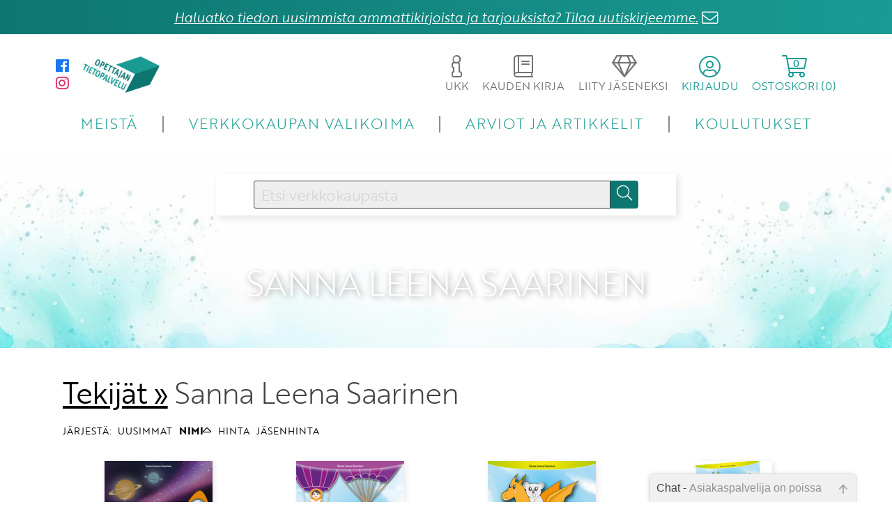

--- FILE ---
content_type: text/html; charset=UTF-8
request_url: https://www.opettajantietopalvelu.fi/tekij%C3%A4t/Sanna-Leena-Saarinen.html?lajittelu=nimi&suunta=nouseva
body_size: 36153
content:
<!DOCTYPE html>
<html lang="fi">
<head>
	<meta http-equiv="Content-Type" content="text/html; charset=utf-8">
    <meta name="viewport" content="width=device-width, initial-scale=1">



<title>Sanna Leena Saarinen &#124; Opettajan Tietopalvelu</title>

    <link rel="stylesheet" type="text/css" href="/tyylit/TIETOPALVELUT/fontawesome.css" defer>
    <link rel="stylesheet" type="text/css" href="/tyylit/TIETOPALVELUT/iziModal.css" defer>
    <link rel="stylesheet" type="text/css" href="/tyylit/TIETOPALVELUT/OTP_styles.css?v=1.23">
    <link rel="stylesheet" type="text/css" href="/tyylit/TIETOPALVELUT/slick-theme.css?v=1.2">
    <link rel="stylesheet" type="text/css" href="/tyylit/TIETOPALVELUT/slick.css?v=1.2">
    <link rel="stylesheet" type="text/css" href="/tyylit/TIETOPALVELUT/iziToast.css" defer>


<meta name="description" content="Sanna Leena Saarinen">
    <script type="text/javascript" src="/js/TIETOPALVELUT/cookies.js"></script>
    <script type="text/javascript" src="/js/TIETOPALVELUT/jquery-3.2.1.min.js"></script>
    <script type="text/javascript" src="/js/TIETOPALVELUT/jquery-ui.min.js"></script>
    <script type="text/javascript" src="/js/TIETOPALVELUT/jquery.ui.touch-punch.min.js"></script>
    <script type="text/javascript" src="/js/TIETOPALVELUT/javascriptit2018.js"></script>
    <script type="text/javascript" src="/js/TIETOPALVELUT/formvalidator2018.js?v=1.25"></script>
    <script type="text/javascript" src="/js/TIETOPALVELUT/navigation.js?v=1.26" defer></script>
    <script type="text/javascript" src="/js/TIETOPALVELUT/toimipaikkahaku2018.js" defer></script>
    <script type="text/javascript" src="/js/TIETOPALVELUT/cart.js?v=1.21" defer></script>
    <script type="text/javascript" src="/js/TIETOPALVELUT/ostoskori2018.js?v=1.32" defer></script>
    <script type="text/javascript" src="/js/TIETOPALVELUT/slick.min.js" defer></script>
    <script type="text/javascript" src="/js/TIETOPALVELUT/iziModal.min.js" defer></script>
    <script type="text/javascript" src="/js/TIETOPALVELUT/iziToast.min.js" defer></script>

<link href="/tyylit/chat.css" type="text/css" rel="stylesheet">    <!-- favicon -->
    <link rel="apple-touch-icon" sizes="180x180" href="/kuvat/sivupohja-OTP/apple-touch-icon.png">
    <link rel="icon" type="image/png" sizes="32x32" href="/kuvat/sivupohja-OTP/favicon-32x32.png">
    <link rel="icon" type="image/png" sizes="16x16" href="/kuvat/sivupohja-OTP/favicon-16x16.png">
    <link rel="manifest" href="/kuvat/sivupohja-OTP/site.webmanifest">
    <link rel="mask-icon" href="/kuvat/sivupohja-OTP/safari-pinned-tab.svg" color="#5bbad5">
    <link rel="shortcut icon" href="/kuvat/sivupohja-OTP/favicon.ico">
    <meta name="msapplication-TileColor" content="#b91d47">
    <meta name="msapplication-config" content="/kuvat/sivupohja-OTP/browserconfig.xml">
    <meta name="theme-color" content="#ffffff">

    <!-- Facebook Pixel Code -->

    <!-- End Facebook Pixel Code -->



    <!--Fontit-->
    <link rel="stylesheet" href="https://use.typekit.net/kzw5drn.css">


    <!-- Google Analytics -->
    <script async src="https://www.googletagmanager.com/gtag/js?id=G-9YEMLX0S4R"></script>
    <script>
      window.dataLayer = window.dataLayer || [];
      function gtag(){dataLayer.push(arguments);}
      gtag('js', new Date());

      gtag('config', 'G-9YEMLX0S4R');
    </script>


</head>

<body>
    <div id="fb-root"></div>
<script>(function(d, s, id) {
var js, fjs = d.getElementsByTagName(s)[0];
if (d.getElementById(id)) return;
js = d.createElement(s); js.id = id;
js.src = "https://connect.facebook.net/fi_FI/sdk.js#xfbml=1&version=v3.0";
fjs.parentNode.insertBefore(js, fjs);
}(document, 'script', 'facebook-jssdk'));</script>    
    

<div class="notification-bar"><a class="modal-ajax fade-in-anim" href="/tilaa_uutiskirje.html" data-url="/kysely/uutiskirje.html" data-maxWidth="700">Haluatko tiedon uusimmista ammattikirjoista ja tarjouksista? Tilaa uutiskirjeemme.</a> <i style="color:#fff" class="fal fa-lg fa-envelope bounce"></i></div>




    <div id="curtain"></div>
    <span id="mobile-check"></span>
    <span id="tablet-check"></span>
    <div id="body-wrapper">
        <div id="header">
            
<div class="header-wrapper">
	<div class="header-wrapper-inner">
			<div class="header-top">
				<div class="header-top-section">
					<div class="header-top-social hide-mobile">
						<a href="https://www.facebook.com/opettajantietopalvelu" target="_blank">
	<i class="fab fa-facebook fa-lg"></i>
</a>
<a href="https://www.instagram.com/opettajantietopalvelu/" target="_blank">
	<i class="fab fa-instagram fa-lg"></i>
</a>					</div>
					<a href="/">
						<span class="logo">
						
						</span>
					</a>
				</div>
				
				<div class="header-top-section">
										<a class="modal-ajax no-underline hide-mobile " href="/ukk.html" data-url="/ukk.html" data-maxwidth="700">
						<span class="dropdown-button mouse-pointer" id="help-button">
							<span class="fa-stack">
							    <i class="fal fa-info fa-2x"></i>
							</span>
							<span>UKK</span>
						</span>
					</a>

					<a class="no-underline hide-mobile " href="/kaudenkirja.html">
						<span class="dropdown-button mouse-pointer" id="help-button">
							<span class="fa-stack">
							    <i class="fal fa-book fa-2x"></i>
							</span>
							<span>KAUDEN KIRJA</span>
						</span>
					</a>

					
											<a class="no-underline hide-tablet-mobile" href="/liityjaseneksi.html">
											<span class="dropdown-button mouse-pointer" id="help-button">
							<span class="fa-stack">
							    <i class="fal fa-gem fa-2x"></i>
							</span>
							<span>LIITY JÄSENEKSI</span>
						</span>
					</a>

					
					<span class="dropdown-button mouse-pointer" id="account-button">
						<span class="fa-stack">
						    <i class="fal fa-user-circle fa-2x"></i>
						</span>
						<span>KIRJAUDU</span>
					</span>

					
			        <span class="dropdown-button mouse-pointer" id="cart-button">
						<i class="fal fa-shopping-cart fa-2x relative"><span id="cart-products-quantity" class="cart-products-quantity">0</span></i>
						<span>OSTOSKORI (<span class="cart-products-quantity">0</span>)</span>
					</span>

					
				</div>
							</div>
			
						<div class="header-bottom">
				<nav>
					<span id="menu-dropdown-button" class="dropdown-button mouse-pointer">
						<i class="fal fa-bars fa-2x mouse-pointer" id="dropdown-button"></i>
					</span>

					<ul id="nav-menu" style="opacity: 0">
						<li class="dropdown-item"><a href="/meista.html">MEISTÄ</a></li>
						<li class="dropdown-item"><a href="/tuotteet.html">VERKKOKAUPAN VALIKOIMA</a></li>
						<li class="dropdown-item"><a href="/artikkelit.html">ARVIOT JA ARTIKKELIT</a></li>
						<li class="dropdown-item"><a href="/koulutukset.html">KOULUTUKSET</a></li>
						<li class="dropdown-item show-tablet-mobile"><a href="/yhteystiedot.html">YHTEYSTIEDOT</a></li>
						<li class="dropdown-item show-tablet-mobile"><a class="modal-ajax" href="/ukk.html" data-url="/ukk.html" data-maxwidth="700">UKK</a></li>
													<li class="dropdown-item show-tablet-mobile"><a href="/liityjaseneksi.html">LIITY JÄSENEKSI</a></li>
												
						<li class="dropdown-item show-tablet-mobile"><a href="/kaudenkirja.html">KAUDEN KIRJA</a></li>
						<li class="dropdown-item show-tablet-mobile split-top"><a href="https://www.facebook.com/opettajantietopalvelu/" target="_blank" style="font-weight:300"><i class="fab fa-facebook fa"></i> facebook</a></li>
<li class="dropdown-item show-tablet-mobile"><a href="https://www.instagram.com/opettajantietopalvelu/" target="_blank" style="font-weight:300"><i class="fab fa-instagram fa"></i> instagram</a></li>					</ul>
				</nav>
			</div>

		<div class="dropdown-container" id="cart-dropdown" style="opacity: 0;">
			<div id="cart-container">
				
<table id="ostoskoritaulu" class="full-width table-center-column-2 table-center-column-3">

    <tbody id="product-rows-tbody" data-lomakekoodi="">

    </tbody>
</table>

<div class="hidden" id="ostoskori-kappalemaara"></div>
<div class="hidden" id="ostoskori-tuotteet-json" style="display: none">null</div>

<!-- ostoskoritaulu -->
			</div>
			<button class="theme-dark button-fa-icon float-right margin-right" onclick="javascript:window.location='/ostoskori.html';">
				<a class="fill-parent" href="/ostoskori.html"></a><span class="button-text">Siirry ostoskoriin</span><i class="fal fa-shopping-cart fa-lg"></i>
			</button>
		</div>


		<div class="dropdown-container" id="account-dropdown" style="opacity: 0;">
			<div id="account-dropdown-inner">
					<div id="dropdown-login">
		<div id="account-login-container" class="account-dropdown-slide">
			<h3>Kirjaudu sisään</h3>

			<form id="sisaankirjautumislomake" action="/kirjaudu_sisaan.html" method="post">
			    <input type="hidden" name="toiminto" value="">
			    <input type="hidden" name="kkperuutus" value="">
			    <input type="hidden" name="tilausnumero" value="">
			    <input type="hidden" name="kappalemaara" value="">
			    <input type="hidden" name="hintaryhmakoodi" value="">
			    <input type="hidden" name="lisavalinta" value="">
			    <input type="hidden" name="lomakekoodi" value="06a9dc39e831f7fea2b25481d25de984">
			    
			    <label for="kirjaudu_kayttajatunnus">Käyttäjätunnus</label>
			    <input type="text" name="kirjaudu_kayttajatunnus">
			  
			    <label for="kirjaudu_salasana">Salasana</label>
			    <input type="password" name="kirjaudu_salasana">

			    <a href="/salasana">Unohtuiko salasana?</a><br>

			    <button class="theme-dark button-fa-icon small-margin-top" type="submit">
					<span class="button-text">Kirjaudu sisään</span><i class="fal fa-sign-in fa-lg"></i>
				</button>

			</form>
		</div>

					<div class="account-dropdown-slide-footer">
				Etkö ole vielä Opettajan Tietopalvelun jäsen? <br>
					                <a href="/liityjaseneksi.html">Liity tästä!</a><li class="dropdown-item show-tablet-mobile">
	            			</div>
			</div>

			</div>
		</div>

		

	</div>
</div>

            
            <div id="promobar">

                <div class="promo-inner header-image">

<form id="searchForm" action="">
	<div class="search-wrapper">
		<div class="search-bar-wrapper search-wrapper-child">
            <input id="searchInput" name="hakusana" type="text" class="ui-autocomplete-input" placeholder="Etsi verkkokaupasta" value="">
            <input type="submit" name="" class="secondary-bg button-fa-icon" id="searchButton">
            <label class="search-bar button-fa-icon" for="searchButton">
                <i class="fal fa-search"></i>
            </label>
        </div>
        
	</div>
</form><h1 class="title-over-header">Sanna Leena Saarinen</h1>
    
    <div class="curtain" ></div>
</div>
















            </div>
        </div>

        <div id="wrapper">
            
 <div class="row">
    <div class="column col-4">
        <h1 class="margin-none"><a href="/tekijät.html">Tekijät &#187;</a> Sanna Leena Saarinen</h1>
    </div>
</div>

    <div class="row">
        <div class="column col-4">
            <h4 class="sort">JÄRJESTÄ:

                <a class='' href='/tekij%C3%A4t/Sanna-Leena-Saarinen.html?lajittelu=uusimmat&suunta=laskeva'>UUSIMMAT</a><a class='active' href='/tekij%C3%A4t/Sanna-Leena-Saarinen.html?lajittelu=nimi&suunta=laskeva'>NIMI<i class="fal fa-caret-up fa-lg"></i></a><a class='' href='/tekij%C3%A4t/Sanna-Leena-Saarinen.html?lajittelu=hinta&suunta=nouseva'>HINTA</a><a class='' href='/tekij%C3%A4t/Sanna-Leena-Saarinen.html?lajittelu=jasenhinta&suunta=nouseva'>JÄSENHINTA</a>
            </h4>
        </div>
    </div>



<div class="row row-flex padding-top">


        <div class="column column-flex col-1 product">

                <div class="product-image"> 
                    <a href="/Sanna-Leena-Saarinen/Aarresankarit-ja-avaruusseikkailu.html">
                        
                        <img data-img-src="/isot_tuotekuvat/6190.jpg" src="[data-uri]" alt="Aarresankarit ja avaruusseikkailu" onerror="imgError(this);">
                    </a>
                </div>

                <div class="product-name hide-mobile">
                    
                    <a class="fill-parent" href="/Sanna-Leena-Saarinen/Aarresankarit-ja-avaruusseikkailu.html"></a>
                    <h4><a href="/Sanna-Leena-Saarinen/Aarresankarit-ja-avaruusseikkailu.html">Sanna Leena Saarinen</a></h4>
                    <h2><a href="/Sanna-Leena-Saarinen/Aarresankarit-ja-avaruusseikkailu.html">Aarresankarit ja avaruusseikkailu</a></h2>
                    <h3><a href="/Sanna-Leena-Saarinen/Aarresankarit-ja-avaruusseikkailu.html">Harjoitellaan yhdessä toimimista</a></h3>                </div>

                <div class="product-mobile-wrapper">
                    <div class="product-name show-mobile">
                        
                        <a class="fill-parent" href="/Sanna-Leena-Saarinen/Aarresankarit-ja-avaruusseikkailu.html"></a>
                    <h4><a href="/Sanna-Leena-Saarinen/Aarresankarit-ja-avaruusseikkailu.html">Sanna Leena Saarinen</a></h4>
                    <h2><a href="/Sanna-Leena-Saarinen/Aarresankarit-ja-avaruusseikkailu.html">Aarresankarit ja avaruusseikkailu</a></h2>
                    <h3><a href="/Sanna-Leena-Saarinen/Aarresankarit-ja-avaruusseikkailu.html">Harjoitellaan yhdessä toimimista</a></h3>                    </div>

                    <div class="product-interaction-buttons"> 
                        <form id="tuotelista0" data-product-name="Aarresankarit ja avaruusseikkailu">
                            <div class="product-cart-button-wrapper">
                                

    
<div class="product-add-cart " 
    onclick="ShoppingCart.addToCart(2, this)">

        <div class="cart-text-wrapper">
        <span class="text">HINTA</span>
        <span class="price">46,50&nbsp;&euro;</span>
    </div>
    
    <i class="fal fa-shopping-cart fa-lg"></i>    
    <input type="hidden" name="kappalemaara" value="1">
    <input type="hidden" name="hintaryhmakoodi" value="2">
    <input type="hidden" name="tilausnumero" value="1000-6190-7">
</div>
<div class="product-add-cart discount disabled" 
     title='<span class="text-center">Hyödynnä jäsenhinta <a href="#" onclick="javascript:showLoginForm()">kirjautumalla jäsentunnuksillasi sisään!</a> <br>
<b>Etkö ole vielä jäsen? Liity tuhansien ammattilaisten kirjakerhoon <a href="/liityjaseneksi.html">tästä</a>.</b><br>
<img src="/kuvat/sivupohja-OTP/stars.jpg"><br>
<span class="text-small">Jäsentemme arvio meistä 4,26/5 <br>(Lähde: Jäsentyytyväisyyskysely, 2021)</span></span>'>

        <div class="cart-text-wrapper">
        <span class="text">JÄSENELLE</span>
        <span class="price">23,30&nbsp;&euro;</span>
    </div>
    
    <i class="fal fa-shopping-cart fa-lg"></i>    
    <input type="hidden" name="kappalemaara" value="1">
    <input type="hidden" name="hintaryhmakoodi" value="2">
    <input type="hidden" name="tilausnumero" value="1000-6190-7">
</div>
    
    <span class="normal-price"></span>
    <span class="normal-price"></span>






                            </div>
                        </form>

                                                <div title="<span class='text-small'>Tästä painamalla saat lisättyä tuotteen ”Tykätyt”-listaasi, jonka näet sisäänkirjautuneena.</span>" class="product-like" data-product="6190" data-liked="1">
                            <i class="fal fa-2x fa-heart"></i>
                            <span class="like-count">31</span>
                        </div>
                        
                    </div>

                    

                </div>
                

        </div>

    
        <div class="column column-flex col-1 product">

                <div class="product-image"> 
                    <a href="/Sanna-Leena-Saarinen/Aistiseikkailu-2-kortit.html">
                        
                        <img data-img-src="/isot_tuotekuvat/4982.jpg" src="[data-uri]" alt="Aistiseikkailu 2 -kortit" onerror="imgError(this);">
                    </a>
                </div>

                <div class="product-name hide-mobile">
                    
                    <a class="fill-parent" href="/Sanna-Leena-Saarinen/Aistiseikkailu-2-kortit.html"></a>
                    <h4><a href="/Sanna-Leena-Saarinen/Aistiseikkailu-2-kortit.html">Sanna Leena Saarinen</a></h4>
                    <h2><a href="/Sanna-Leena-Saarinen/Aistiseikkailu-2-kortit.html">Aistiseikkailu 2 &#8209;kortit</a></h2>
                    <h3><a href="/Sanna-Leena-Saarinen/Aistiseikkailu-2-kortit.html">Matka maailman ympäri alkaa</a></h3>                </div>

                <div class="product-mobile-wrapper">
                    <div class="product-name show-mobile">
                        
                        <a class="fill-parent" href="/Sanna-Leena-Saarinen/Aistiseikkailu-2-kortit.html"></a>
                    <h4><a href="/Sanna-Leena-Saarinen/Aistiseikkailu-2-kortit.html">Sanna Leena Saarinen</a></h4>
                    <h2><a href="/Sanna-Leena-Saarinen/Aistiseikkailu-2-kortit.html">Aistiseikkailu 2 &#8209;kortit</a></h2>
                    <h3><a href="/Sanna-Leena-Saarinen/Aistiseikkailu-2-kortit.html">Matka maailman ympäri alkaa</a></h3>                    </div>

                    <div class="product-interaction-buttons"> 
                        <form id="tuotelista1" data-product-name="Aistiseikkailu 2 &#8209;kortit">
                            <div class="product-cart-button-wrapper">
                                

    
<div class="product-add-cart " 
    onclick="ShoppingCart.addToCart(2, this)">

        <div class="cart-text-wrapper">
        <span class="text">HINTA</span>
        <span class="price">35,00&nbsp;&euro;</span>
    </div>
    
    <i class="fal fa-shopping-cart fa-lg"></i>    
    <input type="hidden" name="kappalemaara" value="1">
    <input type="hidden" name="hintaryhmakoodi" value="2">
    <input type="hidden" name="tilausnumero" value="1000-4982-2">
</div>
<div class="product-add-cart discount disabled" 
     title='<span class="text-center">Hyödynnä jäsenhinta <a href="#" onclick="javascript:showLoginForm()">kirjautumalla jäsentunnuksillasi sisään!</a> <br>
<b>Etkö ole vielä jäsen? Liity tuhansien ammattilaisten kirjakerhoon <a href="/liityjaseneksi.html">tästä</a>.</b><br>
<img src="/kuvat/sivupohja-OTP/stars.jpg"><br>
<span class="text-small">Jäsentemme arvio meistä 4,26/5 <br>(Lähde: Jäsentyytyväisyyskysely, 2021)</span></span>'>

        <div class="cart-text-wrapper">
        <span class="text">JÄSENELLE</span>
        <span class="price">17,50&nbsp;&euro;</span>
    </div>
    
    <i class="fal fa-shopping-cart fa-lg"></i>    
    <input type="hidden" name="kappalemaara" value="1">
    <input type="hidden" name="hintaryhmakoodi" value="2">
    <input type="hidden" name="tilausnumero" value="1000-4982-2">
</div>
    
    <span class="normal-price"></span>
    <span class="normal-price"></span>






                            </div>
                        </form>

                                                <div title="<span class='text-small'>Tästä painamalla saat lisättyä tuotteen ”Tykätyt”-listaasi, jonka näet sisäänkirjautuneena.</span>" class="product-like" data-product="4982" data-liked="1">
                            <i class="fal fa-2x fa-heart"></i>
                            <span class="like-count">14</span>
                        </div>
                        
                    </div>

                    

                </div>
                

        </div>

    
        <div class="column column-flex col-1 product">

                <div class="product-image"> 
                    <a href="/Sanna-Leena-Saarinen/Aistiseikkailu-3.html">
                        
                        <img data-img-src="/isot_tuotekuvat/4981.jpg" src="[data-uri]" alt="Aistiseikkailu 3 -kirja" onerror="imgError(this);">
                    </a>
                </div>

                <div class="product-name hide-mobile">
                    
                    <a class="fill-parent" href="/Sanna-Leena-Saarinen/Aistiseikkailu-3.html"></a>
                    <h4><a href="/Sanna-Leena-Saarinen/Aistiseikkailu-3.html">Sanna Leena Saarinen</a></h4>
                    <h2><a href="/Sanna-Leena-Saarinen/Aistiseikkailu-3.html">Aistiseikkailu 3 &#8209;kirja</a></h2>
                    <h3><a href="/Sanna-Leena-Saarinen/Aistiseikkailu-3.html">Matka maailman ympäri jatkuu</a></h3>                </div>

                <div class="product-mobile-wrapper">
                    <div class="product-name show-mobile">
                        
                        <a class="fill-parent" href="/Sanna-Leena-Saarinen/Aistiseikkailu-3.html"></a>
                    <h4><a href="/Sanna-Leena-Saarinen/Aistiseikkailu-3.html">Sanna Leena Saarinen</a></h4>
                    <h2><a href="/Sanna-Leena-Saarinen/Aistiseikkailu-3.html">Aistiseikkailu 3 &#8209;kirja</a></h2>
                    <h3><a href="/Sanna-Leena-Saarinen/Aistiseikkailu-3.html">Matka maailman ympäri jatkuu</a></h3>                    </div>

                    <div class="product-interaction-buttons"> 
                        <form id="tuotelista2" data-product-name="Aistiseikkailu 3 &#8209;kirja">
                            <div class="product-cart-button-wrapper">
                                

    
<div class="product-add-cart " 
    onclick="ShoppingCart.addToCart(2, this)">

        <div class="cart-text-wrapper">
        <span class="text">HINTA</span>
        <span class="price">40,00&nbsp;&euro;</span>
    </div>
    
    <i class="fal fa-shopping-cart fa-lg"></i>    
    <input type="hidden" name="kappalemaara" value="1">
    <input type="hidden" name="hintaryhmakoodi" value="2">
    <input type="hidden" name="tilausnumero" value="1000-4981-9">
</div>
<div class="product-add-cart discount disabled" 
     title='<span class="text-center">Hyödynnä jäsenhinta <a href="#" onclick="javascript:showLoginForm()">kirjautumalla jäsentunnuksillasi sisään!</a> <br>
<b>Etkö ole vielä jäsen? Liity tuhansien ammattilaisten kirjakerhoon <a href="/liityjaseneksi.html">tästä</a>.</b><br>
<img src="/kuvat/sivupohja-OTP/stars.jpg"><br>
<span class="text-small">Jäsentemme arvio meistä 4,26/5 <br>(Lähde: Jäsentyytyväisyyskysely, 2021)</span></span>'>

        <div class="cart-text-wrapper">
        <span class="text">JÄSENELLE</span>
        <span class="price">20,00&nbsp;&euro;</span>
    </div>
    
    <i class="fal fa-shopping-cart fa-lg"></i>    
    <input type="hidden" name="kappalemaara" value="1">
    <input type="hidden" name="hintaryhmakoodi" value="2">
    <input type="hidden" name="tilausnumero" value="1000-4981-9">
</div>
    
    <span class="normal-price"></span>
    <span class="normal-price"></span>






                            </div>
                        </form>

                                                <div title="<span class='text-small'>Tästä painamalla saat lisättyä tuotteen ”Tykätyt”-listaasi, jonka näet sisäänkirjautuneena.</span>" class="product-like" data-product="4981" data-liked="1">
                            <i class="fal fa-2x fa-heart"></i>
                            <span class="like-count">16</span>
                        </div>
                        
                    </div>

                    

                </div>
                

        </div>

    
        <div class="column column-flex col-1 product">

                <div class="product-image"> 
                    <a href="/Sanna-Leena-Saarinen/Aistiseikkailu-3-kirja-ja-kortit.html">
                        
                        <img data-img-src="/isot_tuotekuvat/5006.jpg" src="[data-uri]" alt="Aistiseikkailu 3 -kirja ja -kortit" onerror="imgError(this);">
                    </a>
                </div>

                <div class="product-name hide-mobile">
                    
                    <a class="fill-parent" href="/Sanna-Leena-Saarinen/Aistiseikkailu-3-kirja-ja-kortit.html"></a>
                    <h4><a href="/Sanna-Leena-Saarinen/Aistiseikkailu-3-kirja-ja-kortit.html">Sanna Leena Saarinen</a></h4>
                    <h2><a href="/Sanna-Leena-Saarinen/Aistiseikkailu-3-kirja-ja-kortit.html">Aistiseikkailu 3 &#8209;kirja ja &#8209;kortit</a></h2>
                    <h3><a href="/Sanna-Leena-Saarinen/Aistiseikkailu-3-kirja-ja-kortit.html">Matka maailman ympäri jatkuu</a></h3>                </div>

                <div class="product-mobile-wrapper">
                    <div class="product-name show-mobile">
                        
                        <a class="fill-parent" href="/Sanna-Leena-Saarinen/Aistiseikkailu-3-kirja-ja-kortit.html"></a>
                    <h4><a href="/Sanna-Leena-Saarinen/Aistiseikkailu-3-kirja-ja-kortit.html">Sanna Leena Saarinen</a></h4>
                    <h2><a href="/Sanna-Leena-Saarinen/Aistiseikkailu-3-kirja-ja-kortit.html">Aistiseikkailu 3 &#8209;kirja ja &#8209;kortit</a></h2>
                    <h3><a href="/Sanna-Leena-Saarinen/Aistiseikkailu-3-kirja-ja-kortit.html">Matka maailman ympäri jatkuu</a></h3>                    </div>

                    <div class="product-interaction-buttons"> 
                        <form id="tuotelista3" data-product-name="Aistiseikkailu 3 &#8209;kirja ja &#8209;kortit">
                            <div class="product-cart-button-wrapper">
                                

    
<div class="product-add-cart " 
    onclick="ShoppingCart.addToCart(2, this)">

        <div class="cart-text-wrapper">
        <span class="text">HINTA</span>
        <span class="price">75,00&nbsp;&euro;</span>
    </div>
    
    <i class="fal fa-shopping-cart fa-lg"></i>    
    <input type="hidden" name="kappalemaara" value="1">
    <input type="hidden" name="hintaryhmakoodi" value="2">
    <input type="hidden" name="tilausnumero" value="1000-5006-0">
</div>
<div class="product-add-cart discount disabled" 
     title='<span class="text-center">Hyödynnä jäsenhinta <a href="#" onclick="javascript:showLoginForm()">kirjautumalla jäsentunnuksillasi sisään!</a> <br>
<b>Etkö ole vielä jäsen? Liity tuhansien ammattilaisten kirjakerhoon <a href="/liityjaseneksi.html">tästä</a>.</b><br>
<img src="/kuvat/sivupohja-OTP/stars.jpg"><br>
<span class="text-small">Jäsentemme arvio meistä 4,26/5 <br>(Lähde: Jäsentyytyväisyyskysely, 2021)</span></span>'>

        <div class="cart-text-wrapper">
        <span class="text">JÄSENELLE</span>
        <span class="price">23,90&nbsp;&euro;</span>
    </div>
    
    <i class="fal fa-shopping-cart fa-lg"></i>    
    <input type="hidden" name="kappalemaara" value="1">
    <input type="hidden" name="hintaryhmakoodi" value="2">
    <input type="hidden" name="tilausnumero" value="1000-5006-0">
</div>
    
    <span class="normal-price"></span>
    <span class="normal-price"></span>






                            </div>
                        </form>

                                                <div title="<span class='text-small'>Tästä painamalla saat lisättyä tuotteen ”Tykätyt”-listaasi, jonka näet sisäänkirjautuneena.</span>" class="product-like" data-product="5006" data-liked="1">
                            <i class="fal fa-2x fa-heart"></i>
                            <span class="like-count">7</span>
                        </div>
                        
                    </div>

                    

                </div>
                

        </div>

    
        <div class="column column-flex col-1 product">

                <div class="product-image"> 
                    <a href="/Sanna-Leena-Saarinen/Aistiseikkailu-3-kortit.html">
                        
                        <img data-img-src="/isot_tuotekuvat/4980.jpg" src="[data-uri]" alt="Aistiseikkailu 3 -kortit" onerror="imgError(this);">
                    </a>
                </div>

                <div class="product-name hide-mobile">
                    
                    <a class="fill-parent" href="/Sanna-Leena-Saarinen/Aistiseikkailu-3-kortit.html"></a>
                    <h4><a href="/Sanna-Leena-Saarinen/Aistiseikkailu-3-kortit.html">Sanna Leena Saarinen</a></h4>
                    <h2><a href="/Sanna-Leena-Saarinen/Aistiseikkailu-3-kortit.html">Aistiseikkailu 3 &#8209;kortit</a></h2>
                    <h3><a href="/Sanna-Leena-Saarinen/Aistiseikkailu-3-kortit.html">Matka maailman ympäri jatkuu</a></h3>                </div>

                <div class="product-mobile-wrapper">
                    <div class="product-name show-mobile">
                        
                        <a class="fill-parent" href="/Sanna-Leena-Saarinen/Aistiseikkailu-3-kortit.html"></a>
                    <h4><a href="/Sanna-Leena-Saarinen/Aistiseikkailu-3-kortit.html">Sanna Leena Saarinen</a></h4>
                    <h2><a href="/Sanna-Leena-Saarinen/Aistiseikkailu-3-kortit.html">Aistiseikkailu 3 &#8209;kortit</a></h2>
                    <h3><a href="/Sanna-Leena-Saarinen/Aistiseikkailu-3-kortit.html">Matka maailman ympäri jatkuu</a></h3>                    </div>

                    <div class="product-interaction-buttons"> 
                        <form id="tuotelista4" data-product-name="Aistiseikkailu 3 &#8209;kortit">
                            <div class="product-cart-button-wrapper">
                                

    
<div class="product-add-cart " 
    onclick="ShoppingCart.addToCart(2, this)">

        <div class="cart-text-wrapper">
        <span class="text">HINTA</span>
        <span class="price">35,00&nbsp;&euro;</span>
    </div>
    
    <i class="fal fa-shopping-cart fa-lg"></i>    
    <input type="hidden" name="kappalemaara" value="1">
    <input type="hidden" name="hintaryhmakoodi" value="2">
    <input type="hidden" name="tilausnumero" value="1000-4980-6">
</div>
<div class="product-add-cart discount disabled" 
     title='<span class="text-center">Hyödynnä jäsenhinta <a href="#" onclick="javascript:showLoginForm()">kirjautumalla jäsentunnuksillasi sisään!</a> <br>
<b>Etkö ole vielä jäsen? Liity tuhansien ammattilaisten kirjakerhoon <a href="/liityjaseneksi.html">tästä</a>.</b><br>
<img src="/kuvat/sivupohja-OTP/stars.jpg"><br>
<span class="text-small">Jäsentemme arvio meistä 4,26/5 <br>(Lähde: Jäsentyytyväisyyskysely, 2021)</span></span>'>

        <div class="cart-text-wrapper">
        <span class="text">JÄSENELLE</span>
        <span class="price">29,80&nbsp;&euro;</span>
    </div>
    
    <i class="fal fa-shopping-cart fa-lg"></i>    
    <input type="hidden" name="kappalemaara" value="1">
    <input type="hidden" name="hintaryhmakoodi" value="2">
    <input type="hidden" name="tilausnumero" value="1000-4980-6">
</div>
    
    <span class="normal-price"></span>
    <span class="normal-price"></span>






                            </div>
                        </form>

                                                <div title="<span class='text-small'>Tästä painamalla saat lisättyä tuotteen ”Tykätyt”-listaasi, jonka näet sisäänkirjautuneena.</span>" class="product-like" data-product="4980" data-liked="1">
                            <i class="fal fa-2x fa-heart"></i>
                            <span class="like-count">16</span>
                        </div>
                        
                    </div>

                    

                </div>
                

        </div>

    
    <div class="column column-flex col-1 product spacer"></div>
    <div class="column column-flex col-1 product spacer"></div>
    <div class="column column-flex col-1 product spacer"></div>

    </div>

    





        </div>
    </div>
    
    <footer>
	<div class="row">
		<div class="column col-1 padding-left padding-right">
			<ul>
				<li><a href="/Yhteystiedot.html">Yhteystiedot</a></li>
				<li><a href="/Toimitusehdot.html">Toimitusehdot</a></li>
				<li><a href="/Rekisteriseloste.html">Rekisteriseloste</a></li>
				<li><a class="modal-ajax" href="#" data-url="/kysely/palautelomake.html" data-maxWidth="700">Anna palautetta</a></li>
				<li><a class="modal-ajax fade-in-anim" href="/kysely/uutiskirje.html" data-url="/kysely/uutiskirje.html" data-maxWidth="700">Tilaa uutiskirje</a></li>
				<li class="padding-top"><img style="height:55px;" src="/kuvat/sivupohja-OTP/maksutavat.svg" alt="maksutavat"></li>
				<li><p class="no-hyphens text-small" style="display: inline-block;line-height: 1.2em;">Postikulut alkaen 4,90 €. Yli 80 euron pikkupaketti- ja toimipistetilaukset postikuluitta. Ulkomaille ja Ahvenanmaalle postikulut hinnoitellaan erikseen.</p></li>
			</ul>
			
		</div>

		<div class="column col-1 padding-left padding-right">
			<h3><b>Opettajan Tietopalvelu</b><br>
PL 86, 40101 Jyväskylä<br>
Aatoksenkatu 8 E 90, 40720 Jyväskylä</h3>
<h3><b>Soita meille:</b><br>
014 337 0050 (arkisin klo 9&ndash;16)</h3>
<h3><b>Heitä viesti:</b><br>
<a href="mailto:asiakaspalvelu@opettajantietopalvelu.fi">asiakaspalvelu@opettajantietopalvelu.fi</a></h3>


		</div>
		
	</div>
</footer>
<script type="text/javascript" src="/js/TIETOPALVELUT/general.js?v=1.28"></script>





<!-- chat alku -->
<div id="asiakaspalveluchat">
    <div id="chatwrapper">
        <div id="chatyla"><h3>Chat - <span>Asiakaspalvelija on paikalla</span></h3></div>
        <div id="viestit" style="height: 205px;"><ul id="viestilista">
                <li><span>Hei, miten voin auttaa? Kirjoita kysymyksesi alla olevaan laatikkoon ja paina lähetä.</span></li>
            </ul></div>
        <div id="lahetys">
            <form name="message" action="javascript:void(0);">
                <input type="text" id="kayttajaviesti" name="kayttajaviesti" autocomplete="off"><input type="submit" id="lahetaviesti" name="laheta" value="Lähetä">
            </form>
        </div>
    </div>
</div>
<script type="text/javascript" src="/js/asiakaspalveluchat.js"></script>
<!-- chat loppu -->    <script type="text/javascript">  
        var gtagItemData = [];

    gtagItemData["1000-6190-7"] = {"items": [{"id": "1000-6190-7","name": "Aarresankarit ja avaruusseikkailu","list_position": "1","list_name": "Sanna Leena Saarinen","quantity": 1}]};
gtagItemData["1000-4982-2"] = {"items": [{"id": "1000-4982-2","name": "Aistiseikkailu 2 -kortit","list_position": "2","list_name": "Sanna Leena Saarinen","quantity": 1}]};
gtagItemData["1000-4981-9"] = {"items": [{"id": "1000-4981-9","name": "Aistiseikkailu 3 -kirja","list_position": "3","list_name": "Sanna Leena Saarinen","quantity": 1}]};
gtagItemData["1000-5006-0"] = {"items": [{"id": "1000-5006-0","name": "Aistiseikkailu 3 -kirja ja -kortit","list_position": "4","list_name": "Sanna Leena Saarinen","quantity": 1}]};
gtagItemData["1000-4980-6"] = {"items": [{"id": "1000-4980-6","name": "Aistiseikkailu 3 -kortit","list_position": "5","list_name": "Sanna Leena Saarinen","quantity": 1}]};
var gtagItemList = {"items": [{"id": "1000-6190-7","name": "Aarresankarit ja avaruusseikkailu","list_position": "1","list_name": "Sanna Leena Saarinen","quantity": 1}, {"id": "1000-4982-2","name": "Aistiseikkailu 2 -kortit","list_position": "2","list_name": "Sanna Leena Saarinen","quantity": 1}, {"id": "1000-4981-9","name": "Aistiseikkailu 3 -kirja","list_position": "3","list_name": "Sanna Leena Saarinen","quantity": 1}, {"id": "1000-5006-0","name": "Aistiseikkailu 3 -kirja ja -kortit","list_position": "4","list_name": "Sanna Leena Saarinen","quantity": 1}, {"id": "1000-4980-6","name": "Aistiseikkailu 3 -kortit","list_position": "5","list_name": "Sanna Leena Saarinen","quantity": 1}]}
        setTimeout(function(){ gtag('event', 'view_item_list', gtagItemList); }, 3000);
    </script>

</body>
</html>


--- FILE ---
content_type: application/javascript; charset=utf-8
request_url: https://www.opettajantietopalvelu.fi/js/TIETOPALVELUT/ostoskori2018.js?v=1.32
body_size: 36984
content:
// OSTOSKORISIVUN SKRIPTIT
// VERSIO: PS-kustannus 2018/10

// ostoskorin rivit
$('div#ostoskori_koko_sivu :input').change(paivita_ostoskori2016);
$('div#ostoskori_koko_sivu :input[name="alennuskoodi"]').focus(poista_alennuskoodin_virheilmoitus);

$('form#tilauslomake :input[name="toimitusosoite_organisaatio"]').focusout(tarkista_toimitusosoite);
$('input[name="maksutapa"][value="lasku_eriosoite"]').change(paivita_laskutusosoitelomake);

$('div#valitsemaksutapa :input[name="maksutapa"]').change(paivita_ostoskori2016);

// asiakkuusvalinta
$('div#ostoskori_asiakkuusvalinta button[name="asiakkuusvalinta"]').click(paivita_ostoskori2016);

$('input[name="toimipiste_postinumerosyotto"]').keyup(vaihda_toimitustapa);
$('button[name="vaihda_toimipiste"]').click(vaihda_toimitustapa);
$('div#toimipistelista :input[name="toimipiste"]').click(vaihda_toimitustapa);

//$('form#tilauslomake :input[name="toimitusosoite_postinumero"]').keyup(vaihda_toimitustapa)
//$('input[name="toimipiste_postinumerosyotto"]').focus(vaihda_toimitustapa);
$('div#valitsetoimitustapa :input[name="toimitustapa"]').change(vaihda_toimitustapa);

// kommentoitu osa kentistä, toimitustapaa ei voi vaihtaa, ainoastaan toimipisteen,
// toimipiste haetaan vain postinumerosyotto -kentän perusteella
// 16.11.2018 MS 

$('form#tilauslomake :input[type="text"]').not(':input[name="toimipiste_postinumerosyotto"]').focusout(SaveInputValuesToCookie);
$('form#tilauslomake :input[type="text"][name="toimitusosoite_ytunnus"]').focusin(SavePreviousValue);
$('form#tilauslomake textarea').focusout(SaveInputValuesToCookie);
$('form#tilauslomake :input[type="checkbox"]').change(SaveInputValuesToCookie);
$('form#tilauslomake :input[type="radio"]').change(SaveInputValuesToCookie);
$('form#tilauslomake :input[name="tilin_tyyppi"]').change(SaveInputValuesToCookie);

// Tarkistetaan onko jäsensäännöt avattu
$('#jasensaannot_linkki, #jasensaannot_linkki_2').click(function() {
    $("#jasensaannot_linkki_klikattu").prop('checked', true);
    $("#liittymislomake_jasensaannot_linkki_klikattu").prop('checked', true);
});

// vaihda toimitusosoite jos organisaatio valittuna
$('form#tilauslomake :input[name="tilin_tyyppi"]').change(organisaatio_tilaaja);

$('form#tilauslomake #osoitetiedot input:not([type="checkbox"])').change(function() {
    if($(this).attr("name") != "toimitusosoite_puhelinnumero" && $(this).attr("name") != "toimipiste_postinumerosyotto" && $(this).attr("type") != "radio") {
        tarkista_osoitetietojen_muutos('toimitusosoite');
    }
});

$('form#tilauslomake .laskutusosoite input').change(function() { 
    tarkista_osoitetietojen_muutos('laskutusosoite');
});


function organisaatio_tilaaja() {
    var tilin_tyyppi = $('input[name="tilin_tyyppi"]:checked').val();

    paivita_ostoskori2016('toimitusosoite', 'toimitusosoite_organisaatio', tilin_tyyppi);
    

    if($('input[name="tilin_tyyppi"]:checked').val() == 'henkilo'){

        $("table.tilin-tyyppi tr.org").hide(); // piilota org kenttä
    }
    else{

        $("table.tilin-tyyppi tr.org").show(); // näytä org kenttä
    }
}

var previousValueOfOrganizationIdentifier = "";

function SavePreviousValue() {
    previousValueOfOrganizationIdentifier = $("input[name='toimitusosoite_ytunnus']").val();
}


function SaveInputValuesToCookie(){

    // 21.11.2018/MS
    // tallennetaan lomakkeelle syötetyt tiedot evästeeseen JSON-muodossa
    // evästeen nimi on lomakkeen id
    // docCookies -funktio on tiedostossa cookies.js
    // checkbox saa arvon string 'kylla'/'ei'

    // Synkataan y-tunnus laskutusosoiteeseen jos toinen tyhjä
    if(($(this).attr('name') === 'toimitusosoite_ytunnus' && $("input[name='laskutusosoite_ytunnus']").val() == "") || 
        ($("input[name='laskutusosoite_ytunnus']").val() == previousValueOfOrganizationIdentifier && $(this).attr('name') === 'toimitusosoite_ytunnus')) {
        $("input[name='laskutusosoite_ytunnus']").val($(this).val());
    }

    // Keksiin tallennus alkaa


    var name = $(this).attr('name'); // kentän nimi toimii avaimena
    var value = $(this).val();
    var type = $(this).prop('type');
    var values_object = {};
    var old_values = '';  
    var new_values = '';
    var cookiename = $(this).closest("form").attr("id");

    if( cookiename === undefined || name === undefined || name == null || value === undefined ){

        return false;

    }

    if( type == 'checkbox' ) value = $(this).prop( "checked" ) ? 'kylla' : 'ei';            

    old_values = docCookies.getItem(cookiename); // luetaan eväste (JSON-muodossa)

    try{

        if( typeof old_values === 'string' && old_values.length > 0 ){

            // muutetaan JSON javascript-objektiksi 
            values_object = JSON.parse(old_values);       

        }

        values_object[name] = value; // tallennetaan uusi arvo
        new_values = JSON.stringify(values_object); // muutetaan javascript-objekti JSON-muotoon

    }
    catch(e) {

        return false;

    }

    docCookies.setItem(cookiename, new_values, null, '/', null, true); // tallennetaan eväste (JSON-muodossa)
           
}


function tarkista_osoitetietojen_muutos(muuttunut_lomakeosio) {
    // console.log(muuttunut_lomakeosio);
    // Näytetään osoitetietojen muutoksen tallentamisen kenttä
    if(muuttunut_lomakeosio == 'toimitusosoite') {
        $("#toimitusosoite_muutettu").show();
        //$("#tallenna_muutokset_toimitusosoite").prop( "checked", true );
    } else if(muuttunut_lomakeosio == 'laskutusosoite')  {
        $("#laskutusosoite_muutettu").show();
    }

}


function tarkista_toimitusosoite(objekti_tai_merkkijono) {

    // funktiota kutsutaan kun fokus poistuu tietystä toimitusosoitteen kentästä

    var vanha_tieto = $('div#valitun_toimitusosoitteen_tiedot').html(); // 1/0
    var syotetty_tieto = '';
    var uusi_tieto = '';

    var vanha_tieto_loytyi = false;
    var uusi_tieto_loytyi = false;

    // objekti_tai_merkkijono on joko merkkijono tai objekti (this)
    if ( typeof objekti_tai_merkkijono === 'object' ){

        syotetty_tieto = $(this).val();

    }
    else if( typeof objekti_tai_merkkijono === 'string' ){

        syotetty_tieto = objekti_tai_merkkijono;

    }

    uusi_tieto = syotetty_tieto.toString().trim();
    
    if( vanha_tieto !== undefined && vanha_tieto !== null && vanha_tieto == '1' ){

        vanha_tieto_loytyi = true;

    }

    if ( syotetty_tieto !== undefined && syotetty_tieto !== null && uusi_tieto.length > 2 ){

        uusi_tieto_loytyi = true;

    }

    if( uusi_tieto_loytyi != vanha_tieto_loytyi ){

        paivita_ostoskori2016('toimitusosoite', 'toimitusosoite_organisaatio', uusi_tieto);

    }

    return true;

}



function laheta_ostoskori(){

    var valitun_toimitustavan_tiedot = ''; // JSON
    var valitun_maksutavan_tiedot = ''; // JSON
    var muut_tiedot = {"toimitustapa":null, "maksutapa":null};

    try {

        valitun_toimitustavan_tiedot = JSON.parse($('div#valitun_toimitustavan_tiedot').html());
        valitun_maksutavan_tiedot = JSON.parse($('div#valitun_maksutavan_tiedot').html());

        muut_tiedot['toimitustapa'] = valitun_toimitustavan_tiedot['valittu_toimitustapa'];
        muut_tiedot['maksutapa'] = valitun_maksutavan_tiedot['valittu_maksutapa'];
        //muut_tiedot['asiakkuusvalinta'] = $('form#tilauslomake :input[name="asiakkuusvalinta"]').val();

    }
    catch(e) {

        // virhe...
        modalAlert('Ostoskorin käsittely epäonnistui... kokeile ladata sivu uudestaan.');
        return false;

    }

    if( !tarkista_lomake('tilauslomake', muut_tiedot) ){

        // tilauslomakkeen kentissä virheitä
        return false;

    }

    //console.log('sending...');
    var tilauslomake = document.forms['tilauslomake'];
    $(tilauslomake).submit();

}



function poista_alennuskoodin_virheilmoitus(){

    $('div#alennuskoodivirhe').html('');
    return true;

}



function paivita_laskutusosoitelomake(){

    // näyttää tai piilottaa laskutusosoitteen riippuen siitä onko
    // input laskutusasiakas ruksattu vai ei

    if( $('input[name="maksutapa"][value="lasku_eriosoite"]').prop( "checked" ) == true ){

        $('tr.laskutusosoite').show();

    }
    else{

        $('tr.laskutusosoite').hide();

    }

}



function nayta_postinumerosyotto(){

        $("span#anna_postinumero").show();

}



function piilota_postinumerosyotto(){
         
        $("span#anna_postinumero").hide();  

}



function nayta_vaihda_toimipiste_nappi(){

        $("span#vaihda_toimipiste").show();

}



function piilota_vaihda_toimipiste_nappi(){
         
        $("span#vaihda_toimipiste").hide(); 

}



function nayta_toimipistelista() {

    // toimipistelista sisältää pelkät toimipisteet
    $('#toimipistelista').show().stop().animate({"height": $('#toimipistelista table').height()}, 500);    
           
}



function piilota_toimipistelista() {

    $('div#toimipistelista').hide();
    //$('#toimipistelista').stop().animate({"height": "0px"}, 500, function() { $(this).hide(); });
    
}



function nayta_toimipistevalinta() {

    // toimipistevalinta sisältää postinumerokentän ja toimipistelistan
    $("table#toimipistevalinta-table").css({ "display" : "table"});
           
}



function piilota_toimipistevalinta() {

    $("table#toimipistevalinta-table").hide();    
    
}



function vaihda_toimitustapa(objekti){

    var name = '';
    var id = '';
    var value = '';
    var checked = '';
    
    var postinumerot = []; 
    var haettava_postinumero = '';  
    var syotetty_postinumero = $('input[name="toimipiste_postinumerosyotto"]').val();
    var toimitusosoite_postinumero = $('form#tilauslomake :input[name="toimitusosoite_postinumero"]').val();  
    var valitun_toimitustavan_tiedot = '';     
    var viimeksi_haettu_postinumero = toimipistehaku_tilanne('postinumero'); // tallessa jos toimipisteet on kertaalleen haettu
    var tallennettu_postinumero = '';
    var oletusarvo_postinumero = '';
    var muut_toimitustavat_kpl = 0;   
     
    if( typeof objekti === 'object' ){

        name = $(this).attr("name");
        id = $(this).attr("id");
        value = $(this).val();
        checked = $(this).prop("checked");
        
        //console.log('vaihda_toimitustapa: ' + name + '|' + id + '|' + value);

    }
    else{
    
        return false;
    
    } 
     
    try {
        
        valitun_toimitustavan_tiedot = JSON.parse($('div#valitun_toimitustavan_tiedot').html());            
       
    }
    catch(e) {

        // virhetilanne                      
        return false;

    }     
        
    tallennettu_postinumero = valitun_toimitustavan_tiedot['valittu_postinumero'];
    oletusarvo_postinumero = valitun_toimitustavan_tiedot['oletusarvo_postinumero'];
    muut_toimitustavat_kpl = valitun_toimitustavan_tiedot['muut_toimitustavat_kpl'];


    if( name == 'toimipiste_postinumerosyotto' ){
            
        haettava_postinumero = syotetty_postinumero.toString().trim(); 
        
        if( haettava_postinumero.match(/^[0-9]*$/g) === null || haettava_postinumero === null || haettava_postinumero === undefined || haettava_postinumero.length != 5 ) {
     
            return false;
     
        }   
                    
    }
    // else if( name == 'toimitusosoite_postinumero' ){
//     
//         haettava_postinumero = toimitusosoite_postinumero.toString().trim(); 
//      
//      if( haettava_postinumero.match(/^[0-9]*$/g) === null || haettava_postinumero === null || haettava_postinumero === undefined || haettava_postinumero.length != 5 ) {
//   
//          return false;  
//   
//      }
//              
//     }    
    else{

        // valitaan sopiva postinumero      
        postinumerot = [syotetty_postinumero, viimeksi_haettu_postinumero, tallennettu_postinumero, toimitusosoite_postinumero, oletusarvo_postinumero];

        for (i = 0; i < postinumerot.length; i++) {
    
            if( postinumerot[i] === undefined ) postinumerot[i] = '';
    
            haettava_postinumero = postinumerot[i].toString().trim(); 
        
            if( haettava_postinumero.match(/^[0-9]*$/g) === null || haettava_postinumero === null || haettava_postinumero === undefined || haettava_postinumero.length != 5 ) {
         
                haettava_postinumero = '';  
         
            }
            else{
                    
                //$('input[name="toimipiste_postinumerosyotto"]').val(haettava_postinumero);                    
                break;
        
            }
                            
        }
   
   }       
    
    //console.log(haettava_postinumero);
    
    switch(name) {              

        case "toimitustapa":
        
            // input radio
          
            if( value == 'valittu_toimipiste' ){                               
                       
                if( valitun_toimitustavan_tiedot['toimipiste_value'].length == 0 ){                                   
                                        
                    if( haettava_postinumero == '' ){
                                    
                        // odotetaan käyttäjältä postinumeroa                    
                        nayta_postinumerosyotto();                    
                        piilota_vaihda_toimipiste_nappi();        
                    
                    }
                    else if( haettava_postinumero == viimeksi_haettu_postinumero ){
                    
                        // toimipistelista on jo tallessa
                        piilota_postinumerosyotto();                    
                        nayta_vaihda_toimipiste_nappi();
                        nayta_toimipistelista();
                    
                    }
                    else{
                    
                        // uusi toimipistehaku
                        hae_toimipisteet2016(haettava_postinumero);                        
                    
                    }                
                
                }
                else{
                
                   // postataan aiemmin valittu toimipiste
                   paivita_ostoskori2016(name, id, valitun_toimitustavan_tiedot['toimipiste_value']);
                
                }       
       
            }
            else{
            
                // postataan valittu toimitustapa (muu kuin toimipiste)
                paivita_ostoskori2016(name, id, value); 
            
            }         
          
            break;

        case "toimipiste":
        
            // input radio              
        
            if( id == valitun_toimitustavan_tiedot['toimipiste_id'] ){
            
                // valittu toimipiste on sama kuin aiemmin tallennettu toimipiste               
                piilota_toimipistelista();
                piilota_postinumerosyotto();                    
                nayta_vaihda_toimipiste_nappi();    
            
            }
            else{
                                            
                // postataan valittu toimipiste         
                paivita_ostoskori2016(name, id, value, viimeksi_haettu_postinumero);
            
            }
                       
            break;

        case "vaihda_toimipiste":
        
            // button 
            
            //console.log('vaihda toimipiste klikattu|' + haettava_postinumero + '|' + viimeksi_haettu_postinumero);
            
            if( haettava_postinumero == '' ){
                                    
                // odotetaan käyttäjältä postinumeroa                    
                nayta_postinumerosyotto();                    
                piilota_vaihda_toimipiste_nappi();
            
            }
            else if( haettava_postinumero == viimeksi_haettu_postinumero ){
            
                // toimipistelista on jo tallessa
                nayta_postinumerosyotto();                    
                piilota_vaihda_toimipiste_nappi();
                nayta_toimipistelista();
            
            }
            else{
            
                // uusi toimipistehaku
                nayta_postinumerosyotto();                    
                piilota_vaihda_toimipiste_nappi();
                hae_toimipisteet2016(haettava_postinumero);                        
            
            }
                      
            break;
            
        case "toimipiste_postinumerosyotto":
        
            // input text
            if( haettava_postinumero == '' ){
                                    
                // odotetaan käyttäjältä postinumeroa                    
                nayta_postinumerosyotto();                    
                piilota_vaihda_toimipiste_nappi();
            
            }
            else if( haettava_postinumero == viimeksi_haettu_postinumero ){
            
                // toimipistelista on jo tallessa
                nayta_postinumerosyotto();                    
                piilota_vaihda_toimipiste_nappi();
                nayta_toimipistelista();
            
            }
            else{
            
                // uusi toimipistehaku
                nayta_postinumerosyotto();                    
                piilota_vaihda_toimipiste_nappi();
                hae_toimipisteet2016(haettava_postinumero);                        
            
            }           
          
            break;  
            
        case "toimitusosoite_postinumero":
        
            // input text
            
            if( haettava_postinumero == '' ){
                                    
                // odotetaan käyttäjältä postinumeroa                    
                nayta_postinumerosyotto();                    
                piilota_vaihda_toimipiste_nappi();
            
            }
            else if( haettava_postinumero == viimeksi_haettu_postinumero ){
            
                // toimipistelista on jo tallessa
                nayta_postinumerosyotto();                    
                piilota_vaihda_toimipiste_nappi();
                nayta_toimipistelista();
            
            }
            else{
            
                // uusi toimipistehaku
                nayta_postinumerosyotto();                    
                piilota_vaihda_toimipiste_nappi();
                hae_toimipisteet2016(haettava_postinumero);                        
            
            }
          
            break;  

    }

}



function paivita_toimitustavat(){

    // päivitetään toimipisteiden hinnat taulukkoon, sekä valitun toimipisteen tiedot
    // kutsutaan sen jälkeen kun ostoskoria on muutettu

    // lähetyskulutaulukossa hinnat toimipistetyypin mukaan (matkahuolto)
    // JSON: {"posti":1.50,"noutopiste":2.00,"matkahuolto":null}
    // jos hinta on null, vaihtoehto piilotetaan
    var lahetyskulutaulukko = '';

    // valitun_toimitustavan_tiedot, JSON: {"valittu_toimitustapa":"matkahuolto","valittu_toimitustapa_on_toimipiste":"kylla", ...}
    var valitun_toimitustavan_tiedot = '';

    var valittu_toimitustapa = '';
    var valittu_toimitustapa_on_toimipiste = false;
    var toimipistevalinta_mahdollinen = false;
    var hinta = '';
    //var euromerkki = "\u20AC";
    var euromerkki = '&euro;';

    try {

        lahetyskulutaulukko = JSON.parse($('div#lahetyskulutaulukko').html());
        valitun_toimitustavan_tiedot = JSON.parse($('div#valitun_toimitustavan_tiedot').html());
        valittu_toimitustapa = valitun_toimitustavan_tiedot['valittu_toimitustapa'];
        if(valitun_toimitustavan_tiedot['valittu_toimitustapa_on_toimipiste'] == 'kylla') valittu_toimitustapa_on_toimipiste = true;

    }
    catch(e) {

        // lähetyskulutaulukossa on virhe...
        return false;

    }

    if( valitun_toimitustavan_tiedot['nayta_toimipistevalinta'] == true ){

        // jos on mahdollista valita toimipiste
        toimipistevalinta_mahdollinen = true;

    }

    if (typeof valitun_toimitustavan_tiedot['toimipiste_selite'] !== "undefined" && valitun_toimitustavan_tiedot['toimipiste_selite'].length > 0) {
        $("#noutopiste-selite").html(valitun_toimitustavan_tiedot['toimipiste_selite']);
    }

    if (typeof valitun_toimitustavan_tiedot['toimipiste_hinta'] !== "undefined" && valitun_toimitustavan_tiedot['toimipiste_hinta'].length > 0) {
        $("#valittu_toimipiste_hinta").html(valitun_toimitustavan_tiedot['toimipiste_hinta'].replace(".", ",") + "&nbsp;€");
    
    }

    piilota_toimipistelista();
 
    // PÄIVITETÄÄN TOIMITUSTAPOJEN HINNAT 
    $.each(lahetyskulutaulukko, function(key, value) {

        // päivitetään hinnat aina
        // käydään läpi lähetyskulutaulukon hinnat ja päivitetään toimipisteiden ja muiden toimitustapojen hinnat
        // <td class="toimipiste-hinta-smartpost>9,99 &euro;</td>

        var toimipiste_hinta_selector = 'table.toimipisteet_taulukko td.toimipiste-hinta-' + key;
        var toimitustapa_hinta_selector = 'h3#toimitustapa-hinta-' + key;
        if(key == 'posti' || key == 'noutopiste' || key == 'smartpost') {
            var toimitustapa_rivi_selector = 'tr.toimitustaparivi_noutopiste';
        } else {
            var toimitustapa_rivi_selector = 'tr.toimitustaparivi_' + key;
        }

        hinta = '';

        if( value === null || value === 'null' || value === '' || isNaN(value) ){

            // toimitustapa ei ole valittavissa, piilotetaan se
            $(toimitustapa_rivi_selector).hide();
            $(toimitustapa_rivi_selector).find('input[name="toimitustapa"]').prop("checked", false);
            $(toimitustapa_hinta_selector).text('');

        }
        else{

            // jos value on numero

            // muutetaan numero 9.99 -> 9,99
            hinta = value.toFixed(2).toString().replace(/\./, ",") + '&nbsp;' + euromerkki;

            // päivitetään hinnat
            $(toimipiste_hinta_selector).html(hinta);
            $(toimitustapa_hinta_selector).html(hinta);
            $(toimitustapa_rivi_selector).show();

            if (key == valittu_toimitustapa) {

                // lisätään valinta
                $(toimitustapa_rivi_selector).find('input[name="toimitustapa"]').prop("checked", true);

            }
            else {

                // poistetaan valinta
                $(toimitustapa_rivi_selector).find('input[name="toimitustapa"]').prop("checked", false);

            }

        }

    });

    // Päivitetään toimipistepaketin hinta jos toimipistettä ei ole valittu
    if($('#toimitustapa_asiakkaan-valinta').val() == "asiakkaan-valinta") {
        $('#valittu_toimipiste_hinta').html(lahetyskulutaulukko['posti'].toFixed(2).toString().replace(".", ",") + "&nbsp;€");
    }

    // PÄIVITETÄÄN TOIMITUSTAVAT, MERKITÄÄN MIKÄ TOIMITUSTAPA ON VALITTU
    if( toimipistevalinta_mahdollinen ) {       

        if ( valittu_toimitustapa_on_toimipiste ) {

            $('label[for="toimitustapa_asiakkaan-valinta"]').removeAttr('title');

            // päivitetään valitun toimipisteen tiedot
            hinta = parseFloat(valitun_toimitustavan_tiedot['toimipiste_hinta']);
            hinta = hinta.toFixed(2).toString().replace(/\./, ",") + '&nbsp;' + euromerkki;
            
            $("h3#valittu_toimipiste_hinta").html(hinta);
            $("span#valittu_toimipiste_nimi").html('<h2 class="margin-none">' + valitun_toimitustavan_tiedot['toimipiste_teksti'] + '</h2>');

            // Asetetaan toimitustapa-radio valituksi
            setTimeout(() => {$('#toimitustapa_asiakkaan-valinta').prop("checked", true);}, 10);
                        
            piilota_postinumerosyotto();                    
            nayta_vaihda_toimipiste_nappi();

            // käydään läpi toimitustavat ja päivitetään valinta oikeaan kohtaan
            $('div#valitsetoimitustapa :input[name="toimitustapa"]').each(function () {

                if ($(this).val() == 'valittu_toimipiste') {

                    // toimipistevalinta on valittu toimitustapa
                    $(this).prop("checked", true);

                }
                else {

                    $(this).prop("checked", false);

                }

            });        
                                
        }              
        
        nayta_toimipistevalinta();  

    }
    else{
       
        piilota_toimipistevalinta();
  
    }

}



function paivita_maksutavat(){

    // päivitetään maksutavat, kutsutaan sen jälkeen kun ostoskoria
    // on muutettu ostoskorisivulla
    // maksutapa voidaan piilottaa listasta

    // maksutapataulukossa hinnat maksutavan mukaan
    var maksutapataulukko = '';
    var valitun_maksutavan_tiedot = '';
    var valittu_maksutapa = '';
    var maksutapa_rivi_selector = '';
    var maksutapa_hinta_selector = '';
    var hinta = '';
    var nayta_maksutapavalinta = false;
    var euromerkki = "&euro;";
    //var euromerkki = " \u20AC";

    try {

        maksutapataulukko = JSON.parse($('div#maksutapataulukko').html());
        valitun_maksutavan_tiedot = JSON.parse($('div#valitun_maksutavan_tiedot').html());
        valittu_maksutapa = valitun_maksutavan_tiedot['valittu_maksutapa'];
        nayta_maksutapavalinta = valitun_maksutavan_tiedot['nayta_maksutapavalinta'];

    }
    catch(e) {

        // maksutapataulukossa on virhe...
        return false;

    }

    if( nayta_maksutapavalinta == false ){

        // ei voida valita maksutapaa, piilotetaan valinnat
        $("div#valitsemaksutapa").hide();

        $.each(maksutapataulukko, function(key, value) {

            // poistetaan valinnat kaikista maksutavoista
            maksutapa_rivi_selector = 'tr#maksutaparivi_' + key;
            $(maksutapa_rivi_selector).find('input[name="maksutapa"]').prop("checked", false);

        });

        return true;

    }

    $.each(maksutapataulukko, function(key, value) {

        // käydään läpi maksutapataulukon hinnat ja päivitetään maksutapojen hinnat ja valinnat
        // <td class="toimipiste-hinta-smartpost>9,99 &euro;</td>

        maksutapa_rivi_selector = 'tr#maksutaparivi_' + key;
        maksutapa_hinta_selector = 'h3#maksutapa-hinta-' + key;
        hinta = '';

        if (value === null || value === 'null' || value === '' || isNaN(value)) {

            // maksutapa ei ole valittavissa, piilotetaan se
            $(maksutapa_rivi_selector).hide();
            $(maksutapa_rivi_selector).find('input[name="maksutapa"]').prop("checked", false);

        }
        else {

            // jos value on numero

            // muutetaan numero 9.99 -> 9,99 €
            hinta = value.toFixed(2).toString().replace(/\./, ",") + '&nbsp;' + euromerkki;

            //console.log(key + ' ' + hinta);

            // päivitetään hinnat
            $(maksutapa_hinta_selector).html(hinta);
            $(maksutapa_rivi_selector).show();

            if (key == valittu_maksutapa) {

                // lisätään valinta
                $(maksutapa_rivi_selector).find('input[name="maksutapa"]').prop("checked", true);

                if( key == 'lasku_eriosoite' ) {

                    $(maksutapa_rivi_selector).css({"height" : "auto"});
                    $("tr.laskutusosoite_check").show();
                    
                    if( $('input[name="maksutapa"][value="lasku_eriosoite"]').prop( "checked" ) == true ){
                        $('tr.laskutusosoite').show();
                    }

                } else {
                    $("tr.laskutusosoite_check").hide();
                    $('tr.laskutusosoite').hide();
                }

            }
            else {

                // poistetaan valinta
                $(maksutapa_rivi_selector).find('input[name="maksutapa"]').prop("checked", false);

                if( key == 'lasku' ) {

                    $(maksutapa_rivi_selector).css({"height": ""});

                }

            }

        }

    });

    $("div#valitsemaksutapa").show();

}



function paivita_ostoskori2016(name, id, value, muu_tieto){

    // UUSI OSTOSKORI 2016/09   

    //kuuntelija ostoskorisivun tuoteriveille ja muille valinnoille
    //kun esim. kpl-kenttää muuttaa, lähetetään tieto palvelimelle
    //ja päivitetään ostoskorin sisältö
    var tiedot = '';
    var checked = '';
    var valitun_toimitustavan_tiedot = '';
    var muu = '';

    if( muu_tieto !== undefined ) muu = muu_tieto;

    if( typeof name === 'object' ){

        name = $(this).attr("name");
        id = $(this).attr("id");
        value = $(this).val();
        checked = $(this).prop("checked");
        
        //console.log('object: ' + name + '|' + id + '|' + value);

    }
    else if( name === undefined || id === undefined || value === undefined ){
        
        //console.log('parameters: ' + name + '|' + id + '|' + value + '|' + muu_tieto);
        return true;

    }
    else{
    
        //console.log('parameters: ' + name + '|' + id + '|' + value + '|' + muu_tieto);
    
    }
    
    if( name == 'alennuskoodi' && value.trim().length == 0 ){
    
        // tyhjä alennuskoodi
        poista_alennuskoodin_virheilmoitus();
        return true;    
    
    }  

    if( name == 'toimipiste' ) {
        $("#toimitustapa_asiakkaan-valinta").val(value);
    } else if (id == "toimitustapa_asiakkaan-valinta") {
        id = $('input[name="toimipiste"][value="'+value+'"]').attr("id");
        if(typeof id != 'undefined' && id.length > 2) name = "toimipiste";
        setTimeout(() => {$('input[name="toimipiste"][value="'+value+'"]').prop("checked", true);}, 100);
    }

    if( name == 'asiakkuusvalinta' ){

        // näytetään asiakkuusvalintaa vastaava div
        // ja piilotetaan muut vaihtoehdot
        // lisäksi päivitetään ostoskori jos
        // verkkopalvelussa voi liittyä jäseneksi
        
        var asiakkuusvalinta = id; // arvot: on_tunnukset / tilaa_normaalihinnalla / liittyy_jaseneksi
        var voiko_liittya_jaseneksi = true;

        var ostoskori_kirjautumislomake = 'div#ostoskori_kirjautumislomake';
        var asiakkuusvalinta_normaalihinta = 'div.asiakkuusvalinta_normaalihinta';
        var asiakkuusvalinta_liittyy_jaseneksi = 'div.asiakkuusvalinta_liittyy_jaseneksi';
        var osoitetiedot = 'div#osoitetiedot';
        var ostoskorilomake = 'div#ostoskorilomake';
        var asiakkuusvalinta_input = 'form#tilauslomake button[name="asiakkuusvalinta"]'; // tallennetaan asiakkuusvalinta lomakkeelle

        var asiakkuusvalinta_nappi_on_tunnukset = 'button#on_tunnukset';
        var asiakkuusvalinta_nappi_tilaa_normaalihinnalla = 'button#tilaa_normaalihinnalla';
        var asiakkuusvalinta_nappi_liittyy_jaseneksi = 'button#liittyy_jaseneksi';

        var asiakkuusvalinta_tyyli_aktiivinen = { "display" : "inline-block", "width" : "30%", "font-size" : "1em", "margin" : "0px 1% 50px", "opacity": "1"};
        var asiakkuusvalinta_tyyli_ei_aktiivinen = { "display" : "inline-block", "width" : "30%", "font-size" : "1em", "margin" : "0px 1% 50px", "opacity": "0.4"};


        if( $(asiakkuusvalinta_nappi_liittyy_jaseneksi).html() == '' ){
            // ei mahdollista liittyä jäseneksi, ei päivitetä ostoskoria
            voiko_liittya_jaseneksi = false;
        }

        // päivitetään ostoskori aina
        // else if( $(asiakkuusvalinta_liittyy_jaseneksi + ' :input[name="ostoskori_hyvaksynjasenehdot"]').prop( "checked") == true ){
        //     // jos jäsenyys oli valittuna, päivitetään ostoskori
        //     paivita_jasenyys = true;
        // }

        $('input[name="asiakkuusvalinta_value"]').val(asiakkuusvalinta);

        switch (asiakkuusvalinta){

            case 'on_tunnukset':

                // päivitetään napit
                $(asiakkuusvalinta_nappi_on_tunnukset).css(asiakkuusvalinta_tyyli_aktiivinen);
                $(asiakkuusvalinta_nappi_tilaa_normaalihinnalla).css(asiakkuusvalinta_tyyli_ei_aktiivinen);

                // päivitetään lomakkeet ja tekstit
                $(osoitetiedot).hide();
                $(ostoskorilomake).hide();
                $(ostoskori_kirjautumislomake).show();
                $(asiakkuusvalinta_normaalihinta).hide();

                $("#jasenyys_huomautus").hide();

                if( voiko_liittya_jaseneksi ){

                    $(asiakkuusvalinta_nappi_liittyy_jaseneksi).css(asiakkuusvalinta_tyyli_ei_aktiivinen);
                    $(asiakkuusvalinta_liittyy_jaseneksi).hide();
                    $(asiakkuusvalinta_liittyy_jaseneksi + ' :input[name="hyvaksynjasenehdot"]').prop( "checked", false );

                }

                $(asiakkuusvalinta_input).val(asiakkuusvalinta);

                break;

            case 'tilaa_normaalihinnalla':

                // päivitetään napit
                $(asiakkuusvalinta_nappi_on_tunnukset).css(asiakkuusvalinta_tyyli_ei_aktiivinen);
                $(asiakkuusvalinta_nappi_tilaa_normaalihinnalla).css(asiakkuusvalinta_tyyli_aktiivinen);

                // päivitetään lomakkeet ja tekstit
                $(osoitetiedot).show();
                $(ostoskorilomake).show();
                $(ostoskori_kirjautumislomake).hide();
                $(asiakkuusvalinta_normaalihinta).show();
                $("#hyvaksy_jasenehdot_valinta").hide();

                $("#jasenyys_huomautus").hide();

                if( voiko_liittya_jaseneksi ){

                    $(asiakkuusvalinta_nappi_liittyy_jaseneksi).css(asiakkuusvalinta_tyyli_ei_aktiivinen);
                    $(asiakkuusvalinta_liittyy_jaseneksi).hide();
                    $(asiakkuusvalinta_liittyy_jaseneksi + ' :input[name="hyvaksynjasenehdot"]').prop( "checked", false );

                }

                $(asiakkuusvalinta_input).val(asiakkuusvalinta);

                break;

            case 'liittyy_jaseneksi':

                if( voiko_liittya_jaseneksi ){

                    // päivitetään napit
                    $(asiakkuusvalinta_nappi_on_tunnukset).css(asiakkuusvalinta_tyyli_ei_aktiivinen);
                    $(asiakkuusvalinta_nappi_tilaa_normaalihinnalla).css(asiakkuusvalinta_tyyli_ei_aktiivinen);
                    $(asiakkuusvalinta_nappi_liittyy_jaseneksi).css(asiakkuusvalinta_tyyli_aktiivinen);

                    // päivitetään lomakkeet ja tekstit
                    $(osoitetiedot).show();
                    $(ostoskorilomake).show();
                    $(ostoskori_kirjautumislomake).hide();
                    $(asiakkuusvalinta_normaalihinta).hide();
                    $(asiakkuusvalinta_liittyy_jaseneksi).show();

                    $("#jasenyys_huomautus").show();

                    $("#hyvaksy_jasenehdot_valinta").show();

                    $(asiakkuusvalinta_input).val(asiakkuusvalinta);

                }
                else{

                    $(asiakkuusvalinta_input).val('');

                }

                break;

            default:

                $(asiakkuusvalinta_input).val('');
                return true;

        }

        if( !voiko_liittya_jaseneksi ){

            // poistettu ehto  || !paivita_jasenyys
            // jos ei voi liittyä jäseneksi tai jäsenyystietoa ei tarvitse päivittää
            // muuten päivitetään aina
            return true;

        }

        //VANHA tiedot = 'kentta=ostoskori_hyvaksynjasenehdot&tunniste=&arvo=ostoskori_hyvaksynjasenehdot&valittu=false';
        tiedot = 'kentta=' + name;
        tiedot += '&tunniste=' + id;
        tiedot += '&muu=' + muu; 

    }  
    else{

        tiedot = 'kentta=' + name;
        tiedot += '&tunniste=' + id;
        tiedot += '&arvo=' + encodeURIComponent(value);
        tiedot += '&valittu=' + checked;
        tiedot += '&muu=' + muu; 

    }

    

    // lisätään lomakekoodi lähetettäviin tietoihin
    tiedot += '&lomakekoodi_ostoskori=' + $('div#ostoskori_koko_sivu input[name="lomakekoodi_ostoskori"]').val();

    $.ajax({
        type: "POST",
        dataType: 'html',
        url: "/paivita_ostoskori.html",
        data: tiedot,
        success: function(data) {

            if( data.length <= 10){

                // ei dataa, ostoskori on tyhjä?
                // siirrytään etusivulle
                window.location.replace('');
                return true;

            }

            // kirjoitetaan ostoskorin sisältö
            $('div#ostoskori_koko_sivu').html(data);

            $('div#ostoskori_koko_sivu :input').change(paivita_ostoskori2016);
            $('div#ostoskori_koko_sivu :input[name="alennuskoodi"]').focus(poista_alennuskoodin_virheilmoitus);

            paivita_toimitustavat();
            paivita_maksutavat();

            return true;

        },
        error: function(jqXHR){             
            //console.log('ostoskori fail: ' + jqXHR.responseText);
        }
    });

}

--- FILE ---
content_type: application/javascript; charset=utf-8
request_url: https://www.opettajantietopalvelu.fi/js/asiakaspalveluchat.js
body_size: 7769
content:
var chatOn = false;

var developmentBuild = "";

$('#chatyla').click(showChat);
var refresh = setInterval (checkNLoadLog, 5000);
$(document).ready(loadlog);
$(document).ready(checkIfOnline);
$(document).ready(setCurrentPage);
$('#kayttajaviesti').focus(function () {
	checkIfOnline();
});
$('#kayttajaviesti').keypress(function () {
	writingMessage();
});

function isValidEmailAddress(emailAddress) {
    var pattern = new RegExp(/^((([a-z]|\d|[!#\$%&'\*\+\-\/=\?\^_`{\|}~]|[\u00A0-\uD7FF\uF900-\uFDCF\uFDF0-\uFFEF])+(\.([a-z]|\d|[!#\$%&'\*\+\-\/=\?\^_`{\|}~]|[\u00A0-\uD7FF\uF900-\uFDCF\uFDF0-\uFFEF])+)*)|((\x22)((((\x20|\x09)*(\x0d\x0a))?(\x20|\x09)+)?(([\x01-\x08\x0b\x0c\x0e-\x1f\x7f]|\x21|[\x23-\x5b]|[\x5d-\x7e]|[\u00A0-\uD7FF\uF900-\uFDCF\uFDF0-\uFFEF])|(\\([\x01-\x09\x0b\x0c\x0d-\x7f]|[\u00A0-\uD7FF\uF900-\uFDCF\uFDF0-\uFFEF]))))*(((\x20|\x09)*(\x0d\x0a))?(\x20|\x09)+)?(\x22)))@((([a-z]|\d|[\u00A0-\uD7FF\uF900-\uFDCF\uFDF0-\uFFEF])|(([a-z]|\d|[\u00A0-\uD7FF\uF900-\uFDCF\uFDF0-\uFFEF])([a-z]|\d|-|\.|_|~|[\u00A0-\uD7FF\uF900-\uFDCF\uFDF0-\uFFEF])*([a-z]|\d|[\u00A0-\uD7FF\uF900-\uFDCF\uFDF0-\uFFEF])))\.)+(([a-z]|[\u00A0-\uD7FF\uF900-\uFDCF\uFDF0-\uFFEF])|(([a-z]|[\u00A0-\uD7FF\uF900-\uFDCF\uFDF0-\uFFEF])([a-z]|\d|-|\.|_|~|[\u00A0-\uD7FF\uF900-\uFDCF\uFDF0-\uFFEF])*([a-z]|[\u00A0-\uD7FF\uF900-\uFDCF\uFDF0-\uFFEF])))\.?$/i);
    return pattern.test(emailAddress);
};

function addListeners() {
	$('td.email').addClass('invalid');
	$('#sendemail').prop('disabled', true);
	$('#emailaddress').change(function () {
		var email = $(this).val();
		if(isValidEmailAddress(email)) {
			$('td.email').removeClass('invalid');
			$('#sendemail').prop('disabled', false);
		} else {
			$('td.email').addClass('invalid');
			$('#sendemail').prop('disabled', true);
		}
	});
	$('#sendemail').click(function () {
		var tietopalvelu = window.location.hostname;

		$.post(developmentBuild+'/chat/functions.php', {func: 'sendMail', sender: $('#emailaddress').val(), message: $('#emailmessage').val(), site: tietopalvelu});
		$('#viestit').html('<ul id="viestilista"><li><span>Kiitos viestistäsi, vastaamme siihen mahdollisimman pian!</span></li></ul>');
	});
	$('.survey .yes').click(function () {		
		$.ajax({
			url: developmentBuild+"/chat/functions.php",
			type: "POST",
			data: {func: "sendSurvey", answer: "yes"},
			cache: false,
			success: function() {
				loadNShow();
			}
		});
	});
	$('.survey .no').click(function () {
		$.ajax({
			url: developmentBuild+"/chat/functions.php",
			type: "POST",
			data: {func: "sendSurvey", answer: "no"},
			cache: false,
			success: function() {
				loadNShow();
			}
		});
	});
}

function showChat() {
	checkIfOnline();
    if (chatOn == false) {
    	clearInterval(refresh);
    	refresh = setInterval (checkNLoadLog, 3000);
        $('#viestit').css('display', 'block');
		$('#chatyla').css("background-image", 'url('+developmentBuild+'/chat/tyylit/hide.png)');
        if($("#viestit").find(".survey").length > 0) {
			$("#chatwrapper #lahetys").hide();
		} else $("#chatwrapper #lahetys").show();
        $('#chatwrapper').stop().animate(
            { 'margin-bottom': 0 },
            {
                duration: 300,
                easing: 'easeOutCubic'
            }
        );
        chatOn = true;
    }
    else if (chatOn == true) {
    	clearInterval(refresh);
    	refresh = setInterval (checkNLoadLog, 10000);
		$('#chatyla').css("background-image", 'url('+developmentBuild+'/chat/tyylit/show.png)');
        $('#chatwrapper').stop().animate(
            { 'margin-bottom': '-356px' },
            {
                duration: 300,
                easing: 'easeOutCubic',
                complete: function() {
                    $('#viestit').css('display', 'none');
                    $('#lahetys').css('display', 'none');
                    $('#lahetys input:nth-child(2)').blur();
                }
            }
        );
        chatOn = false;
    }
}

function setCurrentPage() {
	var page = window.location.pathname;
	$.post(developmentBuild+'/chat/functions.php', {func: 'setCurrentPage', page: page});
}

$('#lahetaviesti').click(function () {
	var message = $('#kayttajaviesti').val();
	if(message.length >= 2) {
		var page = window.location.pathname;
		var asiakasTunnus = $('#kirjautuneen_asiakasnumero').text();
		if(asiakasTunnus.length > 12) {
			if($('#kirjautuneen_asiakasnumero span').length > 0) asiakasTunnus = $('.skype_pnh_print_container').text();
			else if($('#kirjautuneen_asiakasnumero a').length > 0) asiakasTunnus = $('#kirjautuneen_asiakasnumero a:first-child').text();
		}
		var tietopalvelu = window.location.hostname;
        //console.log(tietopalvelu);
		$.post(developmentBuild+'/chat/post.php', {text: message, page: page, client: asiakasTunnus, tietopalvelu: tietopalvelu});
		$('#kayttajaviesti').val('');
		$('#viestit').scrollTop($('#viestit ul').height());
		$('#lahetys form input:first-child').focus();
		loadlog();
		return true;
	} else {
		return false;
	}
});

function loadlog() {
	$.ajax({  
		url: developmentBuild+"/chat/chatdisplay.php",  
		cache: false,
		success: function(html){
   	     	$("#viestit").html(html);
   	     	if($('#viestit ul').length > 0)
   	     		$('#viestit ul').scrollTop($('#viestit ul')[0].scrollHeight); 
   	    	addListeners();
   		}
	}); 	
}

function loadNShow() {
	loadlog();
	if(chatOn == false) {
		showChat();
	};
}

var lastCheck = 'offline';

function checkIfOnline() {
	//console.log("checking..");
	if(allowWritingEvent) {
		//console.log("Normal check");
		$.ajax({
			url: developmentBuild+"/chat/functions.php?function=checkIfOnline",
			cache: false,
			success: function(html) {
				if (html == 'offline') {
					setToOfflineState();
				} else if (html == 'online') {
					setToOnlineState();
				}
			}
		});
	}
}

function setToOfflineState() {
	clearInterval(refresh);
	refresh = setInterval (checkNLoadLog, 10000);
	$("#chatwrapper #lahetys").hide();
	$("#viestit").css('height', '305px');
	$("#chatyla h3 span").addClass('offline');
	$("#chatyla h3 span").html('Asiakaspalvelija on poissa');
	$("#viestilista").css('margin', '0 0 0 0');
	if(lastCheck != 'offline') {
		loadlog();
	}
	lastCheck = 'offline';
}

function setToOnlineState() {
	if(chatOn == false) {
		clearInterval(refresh);
		refresh = setInterval (checkNLoadLog, 10000);
	}
	if($("#viestit").find(".survey").length > 0) {
		$("#chatwrapper #lahetys").hide();
	} else $("#chatwrapper #lahetys").show();
	$("#viestit").css('height', '305px');
	$("#chatyla h3 span").removeClass('offline');
	$("#chatyla h3 span").html('Asiakaspalvelija on paikalla');
	if(lastCheck != 'online') {
		loadlog();
	}
	lastCheck = 'online';
}

var allowWritingEvent = true;

function writingMessage() {
	//console.log(allowWritingEvent);
	if(allowWritingEvent) {
		$.ajax({
			url: developmentBuild+"/chat/functions.php?function=userIsWriting",
			cache: false,
			success: function() {
				allowWritingEvent = false;
				setTimeout(function() {
					allowWritingEvent = true
				}, 4000);
			}
		});	
	}
}

function checkNLoadLog(){
	$.get(developmentBuild+'/chat/functions.php?function=getModifiedTime', function (modboolean) {
		modboolean = modboolean.replace(/[^A-Za-z]/g, "");
		if(modboolean != 'offline') {
			if(lastCheck == "offline") {
				setToOnlineState();
			}
			if (modboolean == 'true') {
				loadNShow();
			} else if (modboolean == 'banned') {
				$('#chatwrapper').stop().animate(
	           		{ 'margin-bottom': '-365px' },
	           		{
	           	    	duration: 300,
	        	        easing: 'easeOutCubic',
	        	        complete: function() {
	        	            $('#chatwrapper').remove();
	        	        }
	        	    }
	        	);
			}	
		} else {
			setToOfflineState();
		}
	})      
     
}  